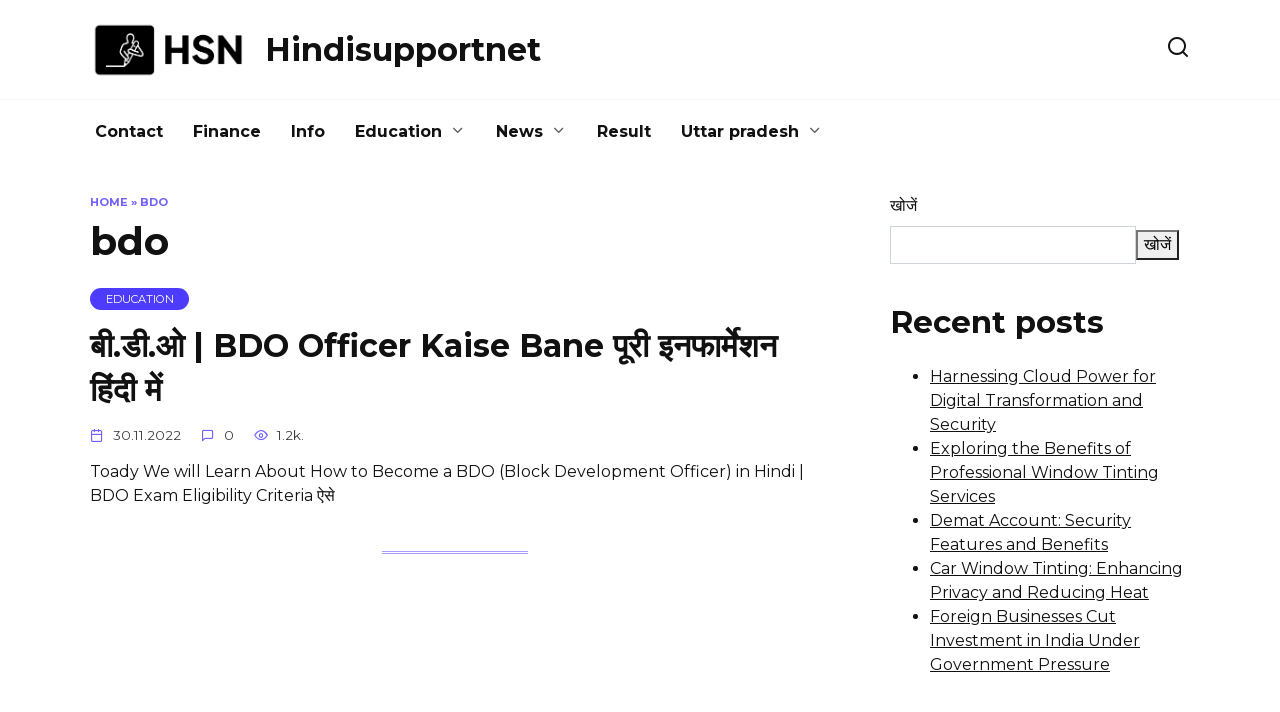

--- FILE ---
content_type: text/html; charset=UTF-8
request_url: https://www.hindisupportnet.com/tag/bdo/
body_size: 32010
content:
<!doctype html>
<html lang="hi-IN">
<head>
	<meta charset="UTF-8">
	<meta name="viewport" content="width=device-width, initial-scale=1">

	<meta name='robots' content='index, follow, max-image-preview:large, max-snippet:-1, max-video-preview:-1' />
	<style>img:is([sizes="auto" i], [sizes^="auto," i]) { contain-intrinsic-size: 3000px 1500px }</style>
	
	<!-- This site is optimized with the Yoast SEO plugin v26.1.1 - https://yoast.com/wordpress/plugins/seo/ -->
	<title>bdo Archives - Hindisupportnet</title>
	<link rel="canonical" href="https://www.hindisupportnet.com/tag/bdo/" />
	<meta property="og:locale" content="hi_IN" />
	<meta property="og:type" content="article" />
	<meta property="og:title" content="bdo Archives - Hindisupportnet" />
	<meta property="og:url" content="https://www.hindisupportnet.com/tag/bdo/" />
	<meta property="og:site_name" content="Hindisupportnet" />
	<meta name="twitter:card" content="summary_large_image" />
	<script type="application/ld+json" class="yoast-schema-graph">{"@context":"https://schema.org","@graph":[{"@type":"CollectionPage","@id":"https://www.hindisupportnet.com/tag/bdo/","url":"https://www.hindisupportnet.com/tag/bdo/","name":"bdo Archives - Hindisupportnet","isPartOf":{"@id":"https://www.hindisupportnet.com/#website"},"breadcrumb":{"@id":"https://www.hindisupportnet.com/tag/bdo/#breadcrumb"},"inLanguage":"hi-IN"},{"@type":"BreadcrumbList","@id":"https://www.hindisupportnet.com/tag/bdo/#breadcrumb","itemListElement":[{"@type":"ListItem","position":1,"name":"Home","item":"https://www.hindisupportnet.com/"},{"@type":"ListItem","position":2,"name":"bdo"}]},{"@type":"WebSite","@id":"https://www.hindisupportnet.com/#website","url":"https://www.hindisupportnet.com/","name":"Hindisupportnet","description":"","potentialAction":[{"@type":"SearchAction","target":{"@type":"EntryPoint","urlTemplate":"https://www.hindisupportnet.com/?s={search_term_string}"},"query-input":{"@type":"PropertyValueSpecification","valueRequired":true,"valueName":"search_term_string"}}],"inLanguage":"hi-IN"}]}</script>
	<!-- / Yoast SEO plugin. -->


<link rel='dns-prefetch' href='//static.addtoany.com' />
<link rel='dns-prefetch' href='//fonts.googleapis.com' />
<link rel="alternate" type="application/rss+xml" title="Hindisupportnet &raquo; bdo टैग फ़ीड" href="https://www.hindisupportnet.com/tag/bdo/feed/" />
<script type="text/javascript">
/* <![CDATA[ */
window._wpemojiSettings = {"baseUrl":"https:\/\/s.w.org\/images\/core\/emoji\/16.0.1\/72x72\/","ext":".png","svgUrl":"https:\/\/s.w.org\/images\/core\/emoji\/16.0.1\/svg\/","svgExt":".svg","source":{"concatemoji":"https:\/\/www.hindisupportnet.com\/wp-includes\/js\/wp-emoji-release.min.js?ver=6.8.3"}};
/*! This file is auto-generated */
!function(s,n){var o,i,e;function c(e){try{var t={supportTests:e,timestamp:(new Date).valueOf()};sessionStorage.setItem(o,JSON.stringify(t))}catch(e){}}function p(e,t,n){e.clearRect(0,0,e.canvas.width,e.canvas.height),e.fillText(t,0,0);var t=new Uint32Array(e.getImageData(0,0,e.canvas.width,e.canvas.height).data),a=(e.clearRect(0,0,e.canvas.width,e.canvas.height),e.fillText(n,0,0),new Uint32Array(e.getImageData(0,0,e.canvas.width,e.canvas.height).data));return t.every(function(e,t){return e===a[t]})}function u(e,t){e.clearRect(0,0,e.canvas.width,e.canvas.height),e.fillText(t,0,0);for(var n=e.getImageData(16,16,1,1),a=0;a<n.data.length;a++)if(0!==n.data[a])return!1;return!0}function f(e,t,n,a){switch(t){case"flag":return n(e,"\ud83c\udff3\ufe0f\u200d\u26a7\ufe0f","\ud83c\udff3\ufe0f\u200b\u26a7\ufe0f")?!1:!n(e,"\ud83c\udde8\ud83c\uddf6","\ud83c\udde8\u200b\ud83c\uddf6")&&!n(e,"\ud83c\udff4\udb40\udc67\udb40\udc62\udb40\udc65\udb40\udc6e\udb40\udc67\udb40\udc7f","\ud83c\udff4\u200b\udb40\udc67\u200b\udb40\udc62\u200b\udb40\udc65\u200b\udb40\udc6e\u200b\udb40\udc67\u200b\udb40\udc7f");case"emoji":return!a(e,"\ud83e\udedf")}return!1}function g(e,t,n,a){var r="undefined"!=typeof WorkerGlobalScope&&self instanceof WorkerGlobalScope?new OffscreenCanvas(300,150):s.createElement("canvas"),o=r.getContext("2d",{willReadFrequently:!0}),i=(o.textBaseline="top",o.font="600 32px Arial",{});return e.forEach(function(e){i[e]=t(o,e,n,a)}),i}function t(e){var t=s.createElement("script");t.src=e,t.defer=!0,s.head.appendChild(t)}"undefined"!=typeof Promise&&(o="wpEmojiSettingsSupports",i=["flag","emoji"],n.supports={everything:!0,everythingExceptFlag:!0},e=new Promise(function(e){s.addEventListener("DOMContentLoaded",e,{once:!0})}),new Promise(function(t){var n=function(){try{var e=JSON.parse(sessionStorage.getItem(o));if("object"==typeof e&&"number"==typeof e.timestamp&&(new Date).valueOf()<e.timestamp+604800&&"object"==typeof e.supportTests)return e.supportTests}catch(e){}return null}();if(!n){if("undefined"!=typeof Worker&&"undefined"!=typeof OffscreenCanvas&&"undefined"!=typeof URL&&URL.createObjectURL&&"undefined"!=typeof Blob)try{var e="postMessage("+g.toString()+"("+[JSON.stringify(i),f.toString(),p.toString(),u.toString()].join(",")+"));",a=new Blob([e],{type:"text/javascript"}),r=new Worker(URL.createObjectURL(a),{name:"wpTestEmojiSupports"});return void(r.onmessage=function(e){c(n=e.data),r.terminate(),t(n)})}catch(e){}c(n=g(i,f,p,u))}t(n)}).then(function(e){for(var t in e)n.supports[t]=e[t],n.supports.everything=n.supports.everything&&n.supports[t],"flag"!==t&&(n.supports.everythingExceptFlag=n.supports.everythingExceptFlag&&n.supports[t]);n.supports.everythingExceptFlag=n.supports.everythingExceptFlag&&!n.supports.flag,n.DOMReady=!1,n.readyCallback=function(){n.DOMReady=!0}}).then(function(){return e}).then(function(){var e;n.supports.everything||(n.readyCallback(),(e=n.source||{}).concatemoji?t(e.concatemoji):e.wpemoji&&e.twemoji&&(t(e.twemoji),t(e.wpemoji)))}))}((window,document),window._wpemojiSettings);
/* ]]> */
</script>
<style id='wp-emoji-styles-inline-css' type='text/css'>

	img.wp-smiley, img.emoji {
		display: inline !important;
		border: none !important;
		box-shadow: none !important;
		height: 1em !important;
		width: 1em !important;
		margin: 0 0.07em !important;
		vertical-align: -0.1em !important;
		background: none !important;
		padding: 0 !important;
	}
</style>
<link rel='stylesheet' id='ez-toc-css' href='https://www.hindisupportnet.com/wp-content/plugins/easy-table-of-contents/assets/css/screen.min.css?ver=2.0.76'  media='all' />
<style id='ez-toc-inline-css' type='text/css'>
div#ez-toc-container .ez-toc-title {font-size: 120%;}div#ez-toc-container .ez-toc-title {font-weight: 500;}div#ez-toc-container ul li , div#ez-toc-container ul li a {font-size: 95%;}div#ez-toc-container ul li , div#ez-toc-container ul li a {font-weight: 500;}div#ez-toc-container nav ul ul li {font-size: 90%;}
</style>
<link rel='stylesheet' id='google-fonts-css' href='https://fonts.googleapis.com/css?family=Montserrat%3A400%2C400i%2C700&#038;subset=cyrillic&#038;display=swap&#038;ver=6.8.3'  media='all' />
<link rel='stylesheet' id='reboot-style-css' href='https://www.hindisupportnet.com/wp-content/themes/reboot/assets/css/style.min.css?ver=1.5.4'  media='all' />
<link rel='stylesheet' id='recent-posts-widget-with-thumbnails-public-style-css' href='https://www.hindisupportnet.com/wp-content/plugins/recent-posts-widget-with-thumbnails/public.css?ver=7.1.1'  media='all' />
<link rel='stylesheet' id='addtoany-css' href='https://www.hindisupportnet.com/wp-content/plugins/add-to-any/addtoany.min.css?ver=1.16'  media='all' />
<script type="text/javascript" id="addtoany-core-js-before">
/* <![CDATA[ */
window.a2a_config=window.a2a_config||{};a2a_config.callbacks=[];a2a_config.overlays=[];a2a_config.templates={};a2a_localize = {
	Share: "Share",
	Save: "Save",
	Subscribe: "Subscribe",
	Email: "Email",
	Bookmark: "Bookmark",
	ShowAll: "Show all",
	ShowLess: "Show less",
	FindServices: "Find service(s)",
	FindAnyServiceToAddTo: "Instantly find any service to add to",
	PoweredBy: "Powered by",
	ShareViaEmail: "Share via email",
	SubscribeViaEmail: "Subscribe via email",
	BookmarkInYourBrowser: "Bookmark in your browser",
	BookmarkInstructions: "Press Ctrl+D or \u2318+D to bookmark this page",
	AddToYourFavorites: "Add to your favorites",
	SendFromWebOrProgram: "Send from any email address or email program",
	EmailProgram: "Email program",
	More: "More&#8230;",
	ThanksForSharing: "Thanks for sharing!",
	ThanksForFollowing: "Thanks for following!"
};
/* ]]> */
</script>
<script type="text/javascript" defer src="https://static.addtoany.com/menu/page.js" id="addtoany-core-js"></script>
<script type="text/javascript" src="https://www.hindisupportnet.com/wp-includes/js/jquery/jquery.min.js?ver=3.7.1" id="jquery-core-js"></script>
<script type="text/javascript" src="https://www.hindisupportnet.com/wp-includes/js/jquery/jquery-migrate.min.js?ver=3.4.1" id="jquery-migrate-js"></script>
<script type="text/javascript" defer src="https://www.hindisupportnet.com/wp-content/plugins/add-to-any/addtoany.min.js?ver=1.1" id="addtoany-jquery-js"></script>
<link rel="https://api.w.org/" href="https://www.hindisupportnet.com/wp-json/" /><link rel="alternate" title="JSON" type="application/json" href="https://www.hindisupportnet.com/wp-json/wp/v2/tags/452" /><link rel="EditURI" type="application/rsd+xml" title="RSD" href="https://www.hindisupportnet.com/xmlrpc.php?rsd" />
<meta name="generator" content="WordPress 6.8.3" />
<link rel="preload" href="https://www.hindisupportnet.com/wp-content/themes/reboot/assets/fonts/wpshop-core.ttf" as="font" crossorigin>
    <style>.site-logotype img{max-height:60px}</style>
<!-- Google tag (gtag.js) -->
<script async src="https://www.googletagmanager.com/gtag/js?id=G-5L7TX2DL44"></script>
<script>
  window.dataLayer = window.dataLayer || [];
  function gtag(){dataLayer.push(arguments);}
  gtag('js', new Date());

  gtag('config', 'G-5L7TX2DL44');
</script><link rel="icon" href="https://www.hindisupportnet.com/wp-content/uploads/2024/04/cropped-Group-8-32x32.png" sizes="32x32" />
<link rel="icon" href="https://www.hindisupportnet.com/wp-content/uploads/2024/04/cropped-Group-8-192x192.png" sizes="192x192" />
<link rel="apple-touch-icon" href="https://www.hindisupportnet.com/wp-content/uploads/2024/04/cropped-Group-8-180x180.png" />
<meta name="msapplication-TileImage" content="https://www.hindisupportnet.com/wp-content/uploads/2024/04/cropped-Group-8-270x270.png" />
    
<!-- Google tag (gtag.js) -->
<script async src="https://www.googletagmanager.com/gtag/js?id=UA-250942949-1"></script>
<script>
  window.dataLayer = window.dataLayer || [];
  function gtag(){dataLayer.push(arguments);}
  gtag('js', new Date());

  gtag('config', 'UA-250942949-1');
</script>
</head>

<body data-rsssl=1 class="archive tag tag-bdo tag-452 wp-embed-responsive wp-theme-reboot sidebar-right">




<div id="page" class="site">
    <a class="skip-link screen-reader-text" href="#content"><!--noindex-->Skip to content<!--/noindex--></a>

    <div class="search-screen-overlay js-search-screen-overlay"></div>
    <div class="search-screen js-search-screen">
        
<form role="search" method="get" class="search-form" action="https://www.hindisupportnet.com/">
    <label>
        <span class="screen-reader-text"><!--noindex-->Search for:<!--/noindex--></span>
        <input type="search" class="search-field" placeholder="Search…" value="" name="s">
    </label>
    <button type="submit" class="search-submit"></button>
</form>    </div>

    

<header id="masthead" class="site-header full" itemscope itemtype="http://schema.org/WPHeader">
    <div class="site-header-inner fixed">

        <div class="humburger js-humburger"><span></span><span></span><span></span></div>

        
<div class="site-branding">

    <div class="site-logotype"><a href="https://www.hindisupportnet.com/"><img src="https://www.hindisupportnet.com/wp-content/uploads/2024/04/Frame-2.png" width="2620" height="1018" alt="Hindisupportnet"></a></div><div class="site-branding__body"><div class="site-title"><a href="https://www.hindisupportnet.com/">Hindisupportnet</a></div></div></div><!-- .site-branding -->                <div class="header-search">
                    <span class="search-icon js-search-icon"></span>
                </div>
            
    </div>
</header><!-- #masthead -->



    
    
    <nav id="site-navigation" class="main-navigation fixed" itemscope itemtype="http://schema.org/SiteNavigationElement">
        <div class="main-navigation-inner full">
            <div class="menu-menu-2-container"><ul id="header_menu" class="menu"><li id="menu-item-926" class="menu-item menu-item-type-post_type menu-item-object-page menu-item-926"><a href="https://www.hindisupportnet.com/contact-us/">Contact</a></li>
<li id="menu-item-912" class="menu-item menu-item-type-taxonomy menu-item-object-category menu-item-912"><a href="https://www.hindisupportnet.com/category/finance/">Finance</a></li>
<li id="menu-item-905" class="menu-item menu-item-type-taxonomy menu-item-object-category menu-item-905"><a href="https://www.hindisupportnet.com/category/info/">Info</a></li>
<li id="menu-item-907" class="menu-item menu-item-type-taxonomy menu-item-object-category menu-item-has-children menu-item-907"><a href="https://www.hindisupportnet.com/category/education/">Education</a>
<ul class="sub-menu">
	<li id="menu-item-908" class="menu-item menu-item-type-taxonomy menu-item-object-category menu-item-908"><a href="https://www.hindisupportnet.com/category/central-government/">central-government</a></li>
	<li id="menu-item-909" class="menu-item menu-item-type-taxonomy menu-item-object-category menu-item-909"><a href="https://www.hindisupportnet.com/category/bihar-goverment-scheme/">bihar-goverment-scheme</a></li>
	<li id="menu-item-914" class="menu-item menu-item-type-taxonomy menu-item-object-category menu-item-914"><a href="https://www.hindisupportnet.com/category/madhya-pradesh-goverment-scheme/">madhya-pradesh-goverment-scheme</a></li>
</ul>
</li>
<li id="menu-item-928" class="menu-item menu-item-type-taxonomy menu-item-object-category menu-item-has-children menu-item-928"><a href="https://www.hindisupportnet.com/category/news/">News</a>
<ul class="sub-menu">
	<li id="menu-item-927" class="menu-item menu-item-type-taxonomy menu-item-object-category menu-item-927"><a href="https://www.hindisupportnet.com/category/entertainment/">Entertainment</a></li>
	<li id="menu-item-929" class="menu-item menu-item-type-taxonomy menu-item-object-category menu-item-929"><a href="https://www.hindisupportnet.com/category/trending/">Trending</a></li>
</ul>
</li>
<li id="menu-item-911" class="menu-item menu-item-type-taxonomy menu-item-object-category menu-item-911"><a href="https://www.hindisupportnet.com/category/result/">Result</a></li>
<li id="menu-item-910" class="menu-item menu-item-type-taxonomy menu-item-object-category menu-item-has-children menu-item-910"><a href="https://www.hindisupportnet.com/category/uttar-pradesh/">Uttar pradesh</a>
<ul class="sub-menu">
	<li id="menu-item-913" class="menu-item menu-item-type-taxonomy menu-item-object-category menu-item-913"><a href="https://www.hindisupportnet.com/category/sarkari-naukri/">Sarkari naukri</a></li>
	<li id="menu-item-906" class="menu-item menu-item-type-taxonomy menu-item-object-category menu-item-906"><a href="https://www.hindisupportnet.com/category/sarkari-yojana/">Sarkari yojana</a></li>
</ul>
</li>
</ul></div>        </div>
    </nav><!-- #site-navigation -->

    

    <div class="mobile-menu-placeholder js-mobile-menu-placeholder"></div>
    
	
    <div id="content" class="site-content fixed">

        
        <div class="site-content-inner">
	<div id="primary" class="content-area">
		<main id="main" class="site-main">

        <div class="breadcrumb" id="breadcrumbs"><span><span><a href="https://www.hindisupportnet.com/">Home</a></span> » <span class="breadcrumb_last" aria-current="page">bdo</span></span></div>
		
			<header class="page-header">
                                <h1 class="page-title">bdo</h1>                
                
                			</header><!-- .page-header -->

			
<div class="post-cards">

    
<div class="post-card post-card--standard post-card--thumbnail-no w-animate" itemscope itemtype="http://schema.org/BlogPosting" data-animate-style="no">
    <span class="post-card__category" itemprop="articleSection"><span itemprop="articleSection">education</span></span><div class="post-card__title" itemprop="name"><span itemprop="headline"><a href="https://www.hindisupportnet.com/bdo-officer-kaise-bane-in-hindi/">बी.डी.ओ | BDO Officer Kaise Bane पूरी इनफार्मेशन हिंदी में</a></span></div><div class="post-card__meta"><span class="post-card__date"><time itemprop="datePublished" datetime="2022-11-30">30.11.2022</time></span><span class="post-card__comments">0</span><span class="post-card__views">1.2k.</span></div><div class="post-card__description" itemprop="articleBody">Toady We will Learn About How to Become a BDO (Block Development Officer) in Hindi | BDO Exam Eligibility Criteria &#2320;&#2360;&#2375;</div>
                <meta itemprop="author" content="hindisupportnet"/>
        <meta itemscope itemprop="mainEntityOfPage" itemType="https://schema.org/WebPage" itemid="https://www.hindisupportnet.com/bdo-officer-kaise-bane-in-hindi/" content="बी.डी.ओ | BDO Officer Kaise Bane पूरी इनफार्मेशन हिंदी में">
    <meta itemprop="dateModified" content="2022-12-02">
        <div itemprop="publisher" itemscope itemtype="https://schema.org/Organization" style="display: none;"><div itemprop="logo" itemscope itemtype="https://schema.org/ImageObject"><img itemprop="url image" src="https://www.hindisupportnet.com/wp-content/uploads/2024/04/Frame-2.png" alt="Hindisupportnet"></div><meta itemprop="name" content="Hindisupportnet"><meta itemprop="telephone" content="Hindisupportnet"><meta itemprop="address" content="https://www.hindisupportnet.com"></div>
    </div>
</div>
            
        
		</main><!-- #main -->
	</div><!-- #primary -->

    
<aside id="secondary" class="widget-area" itemscope itemtype="http://schema.org/WPSideBar">
    <div class="sticky-sidebar js-sticky-sidebar">

        
        <div id="block-2" class="widget widget_block widget_search"><form role="search" method="get" action="https://www.hindisupportnet.com/" class="wp-block-search__button-outside wp-block-search__text-button wp-block-search"    ><label class="wp-block-search__label" for="wp-block-search__input-1" >खोजें</label><div class="wp-block-search__inside-wrapper " ><input class="wp-block-search__input" id="wp-block-search__input-1" placeholder="" value="" type="search" name="s" required /><button aria-label="खोजें" class="wp-block-search__button wp-element-button" type="submit" >खोजें</button></div></form></div><div id="block-3" class="widget widget_block">
<div class="wp-block-group"><div class="wp-block-group__inner-container is-layout-flow wp-block-group-is-layout-flow">
<h2 class="wp-block-heading">Recent posts</h2>


<ul class="wp-block-latest-posts__list wp-block-latest-posts"><li><a class="wp-block-latest-posts__post-title" href="https://www.hindisupportnet.com/harnessing-cloud-power-for-digital-transformation-and-security/">Harnessing Cloud Power for Digital Transformation and Security</a></li>
<li><a class="wp-block-latest-posts__post-title" href="https://www.hindisupportnet.com/exploring-the-benefits-of-professional-window-tinting-services/">Exploring the Benefits of Professional Window Tinting Services</a></li>
<li><a class="wp-block-latest-posts__post-title" href="https://www.hindisupportnet.com/demat-account-security-features-and-benefits/">Demat Account: Security Features and Benefits</a></li>
<li><a class="wp-block-latest-posts__post-title" href="https://www.hindisupportnet.com/car-window-tinting-enhancing-privacy-and-reducing-heat/">Car Window Tinting: Enhancing Privacy and Reducing Heat</a></li>
<li><a class="wp-block-latest-posts__post-title" href="https://www.hindisupportnet.com/foreign-businesses-cut-investment-in-india-under-government-pressure/">Foreign Businesses Cut Investment in India Under Government Pressure</a></li>
</ul></div></div>
</div><div id="block-4" class="widget widget_block">
<div class="wp-block-group"><div class="wp-block-group__inner-container is-layout-flow wp-block-group-is-layout-flow"><div class="wp-block-calendar"><table id="wp-calendar" class="wp-calendar-table">
	<caption>जनवरी 2026</caption>
	<thead>
	<tr>
		<th scope="col" aria-label="सोमवार">सोम</th>
		<th scope="col" aria-label="मंगलवार">मंगल</th>
		<th scope="col" aria-label="बुधवार">बुध</th>
		<th scope="col" aria-label="गुरूवार">गुरु</th>
		<th scope="col" aria-label="शुक्रवार">शुक्र</th>
		<th scope="col" aria-label="शनिवार">शनि</th>
		<th scope="col" aria-label="रविवार">रवि</th>
	</tr>
	</thead>
	<tbody>
	<tr>
		<td colspan="3" class="pad">&nbsp;</td><td>1</td><td>2</td><td>3</td><td>4</td>
	</tr>
	<tr>
		<td>5</td><td>6</td><td>7</td><td>8</td><td>9</td><td>10</td><td>11</td>
	</tr>
	<tr>
		<td>12</td><td>13</td><td>14</td><td>15</td><td>16</td><td>17</td><td>18</td>
	</tr>
	<tr>
		<td>19</td><td>20</td><td>21</td><td>22</td><td>23</td><td>24</td><td>25</td>
	</tr>
	<tr>
		<td>26</td><td>27</td><td>28</td><td>29</td><td id="today">30</td><td>31</td>
		<td class="pad" colspan="1">&nbsp;</td>
	</tr>
	</tbody>
	</table><nav aria-label="पिछले और अगले महीने" class="wp-calendar-nav">
		<span class="wp-calendar-nav-prev"><a href="https://www.hindisupportnet.com/2025/04/">&laquo; अप्रैल</a></span>
		<span class="pad">&nbsp;</span>
		<span class="wp-calendar-nav-next">&nbsp;</span>
	</nav></div></div></div>
</div><div id="block-5" class="widget widget_block">
<div class="wp-block-group"><div class="wp-block-group__inner-container is-layout-flow wp-block-group-is-layout-flow"></div></div>
</div><div id="block-6" class="widget widget_block">
<div class="wp-block-group"><div class="wp-block-group__inner-container is-layout-flow wp-block-group-is-layout-flow">
<h2 class="wp-block-heading">Categories</h2>


<ul class="wp-block-categories-list wp-block-categories">	<li class="cat-item cat-item-1191"><a href="https://www.hindisupportnet.com/category/admission/">Admission</a>
</li>
	<li class="cat-item cat-item-83"><a href="https://www.hindisupportnet.com/category/admit-card/">admit-card</a>
</li>
	<li class="cat-item cat-item-1392"><a href="https://www.hindisupportnet.com/category/automotive/">Automotive</a>
</li>
	<li class="cat-item cat-item-4"><a href="https://www.hindisupportnet.com/category/bihar-goverment-scheme/">bihar-goverment-scheme</a>
</li>
	<li class="cat-item cat-item-27"><a href="https://www.hindisupportnet.com/category/blogging/">blogging</a>
</li>
	<li class="cat-item cat-item-391"><a href="https://www.hindisupportnet.com/category/books/">books</a>
</li>
	<li class="cat-item cat-item-1388"><a href="https://www.hindisupportnet.com/category/career/">Career</a>
</li>
	<li class="cat-item cat-item-18"><a href="https://www.hindisupportnet.com/category/central-government/">central-government</a>
</li>
	<li class="cat-item cat-item-1390"><a href="https://www.hindisupportnet.com/category/dental/">Dental</a>
</li>
	<li class="cat-item cat-item-32"><a href="https://www.hindisupportnet.com/category/education/">education</a>
</li>
	<li class="cat-item cat-item-1376"><a href="https://www.hindisupportnet.com/category/entertainment/">Entertainment</a>
</li>
	<li class="cat-item cat-item-1382"><a href="https://www.hindisupportnet.com/category/fashion/">Fashion</a>
</li>
	<li class="cat-item cat-item-157"><a href="https://www.hindisupportnet.com/category/finance/">finance</a>
</li>
	<li class="cat-item cat-item-222"><a href="https://www.hindisupportnet.com/category/food-recipes/">food-recipes</a>
</li>
	<li class="cat-item cat-item-1381"><a href="https://www.hindisupportnet.com/category/gifts/">Gifts</a>
</li>
	<li class="cat-item cat-item-957"><a href="https://www.hindisupportnet.com/category/gujarat-sarkari-yojana/">gujarat-sarkari-yojana</a>
</li>
	<li class="cat-item cat-item-778"><a href="https://www.hindisupportnet.com/category/health/">health</a>
</li>
	<li class="cat-item cat-item-169"><a href="https://www.hindisupportnet.com/category/hosting/">hosting</a>
</li>
	<li class="cat-item cat-item-1"><a href="https://www.hindisupportnet.com/category/info/">Info</a>
</li>
	<li class="cat-item cat-item-105"><a href="https://www.hindisupportnet.com/category/latest-job/">latest-job</a>
</li>
	<li class="cat-item cat-item-1384"><a href="https://www.hindisupportnet.com/category/law/">Law</a>
</li>
	<li class="cat-item cat-item-101"><a href="https://www.hindisupportnet.com/category/madhya-pradesh-goverment-scheme/">madhya-pradesh-goverment-scheme</a>
</li>
	<li class="cat-item cat-item-522"><a href="https://www.hindisupportnet.com/category/make-money/">make-money</a>
</li>
	<li class="cat-item cat-item-1386"><a href="https://www.hindisupportnet.com/category/marketing/">Marketing</a>
</li>
	<li class="cat-item cat-item-1379"><a href="https://www.hindisupportnet.com/category/medical/">Medical</a>
</li>
	<li class="cat-item cat-item-1374"><a href="https://www.hindisupportnet.com/category/misc/">Misc</a>
</li>
	<li class="cat-item cat-item-244"><a href="https://www.hindisupportnet.com/category/pdf-form/">pdf-form</a>
</li>
	<li class="cat-item cat-item-66"><a href="https://www.hindisupportnet.com/category/rajasthan/">rajasthan</a>
</li>
	<li class="cat-item cat-item-1385"><a href="https://www.hindisupportnet.com/category/real-estate/">Real estate</a>
</li>
	<li class="cat-item cat-item-440"><a href="https://www.hindisupportnet.com/category/result/">result</a>
</li>
	<li class="cat-item cat-item-46"><a href="https://www.hindisupportnet.com/category/sarkari-naukri/">sarkari-naukri</a>
</li>
	<li class="cat-item cat-item-899"><a href="https://www.hindisupportnet.com/category/sarkari-news/">sarkari-news</a>
</li>
	<li class="cat-item cat-item-13"><a href="https://www.hindisupportnet.com/category/sarkari-yojana/">sarkari-yojana</a>
</li>
	<li class="cat-item cat-item-1380"><a href="https://www.hindisupportnet.com/category/software/">Software</a>
</li>
	<li class="cat-item cat-item-591"><a href="https://www.hindisupportnet.com/category/tamil-nadu-scheme/">tamil-nadu-scheme</a>
</li>
	<li class="cat-item cat-item-1378"><a href="https://www.hindisupportnet.com/category/tech/">Tech</a>
</li>
	<li class="cat-item cat-item-1377"><a href="https://www.hindisupportnet.com/category/trending/">Trending</a>
</li>
	<li class="cat-item cat-item-9"><a href="https://www.hindisupportnet.com/category/uncategorized/">uncategorized</a>
</li>
	<li class="cat-item cat-item-217"><a href="https://www.hindisupportnet.com/category/uttar-pradesh/">uttar-pradesh</a>
</li>
	<li class="cat-item cat-item-202"><a href="https://www.hindisupportnet.com/category/wordpress/">wordpress</a>
</li>
</ul></div></div>
</div>
        
    </div>
</aside><!-- #secondary -->


</div><!--.site-content-inner-->


</div><!--.site-content-->





<div class="site-footer-container ">

    

    <div class="footer-navigation fixed" itemscope itemtype="http://schema.org/SiteNavigationElement">
        <div class="main-navigation-inner full">
            <div class="menu-menu-1-container"><ul id="footer_menu" class="menu"><li id="menu-item-19" class="menu-item menu-item-type-post_type menu-item-object-page menu-item-19"><a href="https://www.hindisupportnet.com/contact-us/">Contact</a></li>
<li id="menu-item-20" class="menu-item menu-item-type-post_type menu-item-object-page menu-item-20"><a href="https://www.hindisupportnet.com/dmca/">DMCA</a></li>
<li id="menu-item-21" class="menu-item menu-item-type-post_type menu-item-object-page menu-item-21"><a href="https://www.hindisupportnet.com/terms-and-conditions/">Terms And Conditions</a></li>
<li id="menu-item-22" class="menu-item menu-item-type-post_type menu-item-object-page menu-item-22"><a href="https://www.hindisupportnet.com/privacy-policy/">Privacy Policy</a></li>
</ul></div>        </div>
    </div><!--footer-navigation-->


    <footer id="colophon" class="site-footer site-footer--style-gray full">
        <div class="site-footer-inner fixed">

            
            
<div class="footer-bottom">
    <div class="footer-info">
        © 2026 Hindisupportnet <br />GuestPost@GeniusUpdates.com 
	        </div>

    </div>
        </div>
    </footer><!--.site-footer-->
</div>


    <button type="button" class="scrolltop js-scrolltop"></button>

</div><!-- #page -->

<script type="speculationrules">
{"prefetch":[{"source":"document","where":{"and":[{"href_matches":"\/*"},{"not":{"href_matches":["\/wp-*.php","\/wp-admin\/*","\/wp-content\/uploads\/*","\/wp-content\/*","\/wp-content\/plugins\/*","\/wp-content\/themes\/reboot\/*","\/*\\?(.+)"]}},{"not":{"selector_matches":"a[rel~=\"nofollow\"]"}},{"not":{"selector_matches":".no-prefetch, .no-prefetch a"}}]},"eagerness":"conservative"}]}
</script>
<script type="text/javascript" id="ez-toc-scroll-scriptjs-js-extra">
/* <![CDATA[ */
var eztoc_smooth_local = {"scroll_offset":"30","add_request_uri":"","add_self_reference_link":""};
/* ]]> */
</script>
<script type="text/javascript" src="https://www.hindisupportnet.com/wp-content/plugins/easy-table-of-contents/assets/js/smooth_scroll.min.js?ver=2.0.76" id="ez-toc-scroll-scriptjs-js"></script>
<script type="text/javascript" src="https://www.hindisupportnet.com/wp-content/plugins/easy-table-of-contents/vendor/js-cookie/js.cookie.min.js?ver=2.2.1" id="ez-toc-js-cookie-js"></script>
<script type="text/javascript" src="https://www.hindisupportnet.com/wp-content/plugins/easy-table-of-contents/vendor/sticky-kit/jquery.sticky-kit.min.js?ver=1.9.2" id="ez-toc-jquery-sticky-kit-js"></script>
<script type="text/javascript" id="ez-toc-js-js-extra">
/* <![CDATA[ */
var ezTOC = {"smooth_scroll":"1","visibility_hide_by_default":"","scroll_offset":"30","fallbackIcon":"<span class=\"\"><span class=\"eztoc-hide\" style=\"display:none;\">Toggle<\/span><span class=\"ez-toc-icon-toggle-span\"><svg style=\"fill: #999;color:#999\" xmlns=\"http:\/\/www.w3.org\/2000\/svg\" class=\"list-377408\" width=\"20px\" height=\"20px\" viewBox=\"0 0 24 24\" fill=\"none\"><path d=\"M6 6H4v2h2V6zm14 0H8v2h12V6zM4 11h2v2H4v-2zm16 0H8v2h12v-2zM4 16h2v2H4v-2zm16 0H8v2h12v-2z\" fill=\"currentColor\"><\/path><\/svg><svg style=\"fill: #999;color:#999\" class=\"arrow-unsorted-368013\" xmlns=\"http:\/\/www.w3.org\/2000\/svg\" width=\"10px\" height=\"10px\" viewBox=\"0 0 24 24\" version=\"1.2\" baseProfile=\"tiny\"><path d=\"M18.2 9.3l-6.2-6.3-6.2 6.3c-.2.2-.3.4-.3.7s.1.5.3.7c.2.2.4.3.7.3h11c.3 0 .5-.1.7-.3.2-.2.3-.5.3-.7s-.1-.5-.3-.7zM5.8 14.7l6.2 6.3 6.2-6.3c.2-.2.3-.5.3-.7s-.1-.5-.3-.7c-.2-.2-.4-.3-.7-.3h-11c-.3 0-.5.1-.7.3-.2.2-.3.5-.3.7s.1.5.3.7z\"\/><\/svg><\/span><\/span>","chamomile_theme_is_on":""};
/* ]]> */
</script>
<script type="text/javascript" src="https://www.hindisupportnet.com/wp-content/plugins/easy-table-of-contents/assets/js/front.min.js?ver=2.0.76-1760686655" id="ez-toc-js-js"></script>
<script type="text/javascript" id="reboot-scripts-js-extra">
/* <![CDATA[ */
var settings_array = {"rating_text_average":"average","rating_text_from":"from","lightbox_display":"1","sidebar_fixed":"1"};
var wps_ajax = {"url":"https:\/\/www.hindisupportnet.com\/wp-admin\/admin-ajax.php","nonce":"19f9ac2a9d"};
/* ]]> */
</script>
<script type="text/javascript" src="https://www.hindisupportnet.com/wp-content/themes/reboot/assets/js/scripts.min.js?ver=1.5.4" id="reboot-scripts-js"></script>



</body>
</html>